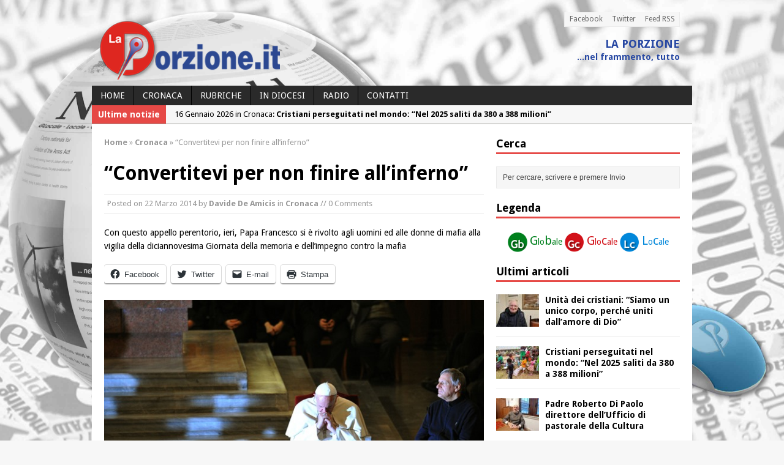

--- FILE ---
content_type: text/html; charset=UTF-8
request_url: https://www.unitineldono.it/widgets/widget-storie-dona/?utm_source=www.laporzione.it&utm_medium=widget-storie-dona
body_size: 9762
content:

<!doctype html>
<html lang="it-IT">

<head>
    <meta charset="UTF-8">
    <meta name="viewport" content="width=device-width, initial-scale=1">
    <link rel="profile" href="https://gmpg.org/xfn/11">
    <meta name="robots" content="noindex" />
    <meta name='robots' content='noindex, nofollow' />

	<!-- This site is optimized with the Yoast SEO plugin v19.1 - https://yoast.com/wordpress/plugins/seo/ -->
	<title>widget-storie-dona | Uniti nel dono</title>
	<meta property="og:locale" content="it_IT" />
	<meta property="og:type" content="article" />
	<meta property="og:title" content="widget-storie-dona | Uniti nel dono" />
	<meta property="og:url" content="https://www.unitineldono.it/widgets/widget-storie-dona/" />
	<meta property="og:site_name" content="Uniti nel dono" />
	<meta property="article:modified_time" content="2024-07-10T11:12:29+00:00" />
	<meta name="twitter:card" content="summary_large_image" />
	<script type="application/ld+json" class="yoast-schema-graph">{"@context":"https://schema.org","@graph":[{"@type":"Organization","@id":"https://www.unitineldono.it/#organization","name":"Uniti nel dono","url":"https://www.unitineldono.it/","sameAs":[],"logo":{"@type":"ImageObject","inLanguage":"it-IT","@id":"https://www.unitineldono.it/#/schema/logo/image/","url":"https://www.unitineldono.it/wp-content/uploads/2021/08/logo_social.png","contentUrl":"https://www.unitineldono.it/wp-content/uploads/2021/08/logo_social.png","width":220,"height":220,"caption":"Uniti nel dono"},"image":{"@id":"https://www.unitineldono.it/#/schema/logo/image/"}},{"@type":"WebSite","@id":"https://www.unitineldono.it/#website","url":"https://www.unitineldono.it/","name":"Uniti nel dono","description":"","publisher":{"@id":"https://www.unitineldono.it/#organization"},"potentialAction":[{"@type":"SearchAction","target":{"@type":"EntryPoint","urlTemplate":"https://www.unitineldono.it/?s={search_term_string}"},"query-input":"required name=search_term_string"}],"inLanguage":"it-IT"},{"@type":"WebPage","@id":"https://www.unitineldono.it/widgets/widget-storie-dona/#webpage","url":"https://www.unitineldono.it/widgets/widget-storie-dona/","name":"widget-storie-dona | Uniti nel dono","isPartOf":{"@id":"https://www.unitineldono.it/#website"},"datePublished":"2021-09-14T14:16:01+00:00","dateModified":"2024-07-10T11:12:29+00:00","breadcrumb":{"@id":"https://www.unitineldono.it/widgets/widget-storie-dona/#breadcrumb"},"inLanguage":"it-IT","potentialAction":[{"@type":"ReadAction","target":["https://www.unitineldono.it/widgets/widget-storie-dona/"]}]},{"@type":"BreadcrumbList","@id":"https://www.unitineldono.it/widgets/widget-storie-dona/#breadcrumb","itemListElement":[{"@type":"ListItem","position":1,"name":"Home","item":"https://www.unitineldono.it/"},{"@type":"ListItem","position":2,"name":"widgets","item":"https://www.unitineldono.it/widgets/"},{"@type":"ListItem","position":3,"name":"widget-storie-dona"}]}]}</script>
	<!-- / Yoast SEO plugin. -->


<link rel="alternate" type="application/rss+xml" title="Uniti nel dono &raquo; Feed" href="https://www.unitineldono.it/feed/" />
<link rel="alternate" type="application/rss+xml" title="Uniti nel dono &raquo; Feed dei commenti" href="https://www.unitineldono.it/comments/feed/" />
<script>
window._wpemojiSettings = {"baseUrl":"https:\/\/s.w.org\/images\/core\/emoji\/15.0.3\/72x72\/","ext":".png","svgUrl":"https:\/\/s.w.org\/images\/core\/emoji\/15.0.3\/svg\/","svgExt":".svg","source":{"concatemoji":"https:\/\/www.unitineldono.it\/wp-includes\/js\/wp-emoji-release.min.js?ver=6.5.5"}};
/*! This file is auto-generated */
!function(i,n){var o,s,e;function c(e){try{var t={supportTests:e,timestamp:(new Date).valueOf()};sessionStorage.setItem(o,JSON.stringify(t))}catch(e){}}function p(e,t,n){e.clearRect(0,0,e.canvas.width,e.canvas.height),e.fillText(t,0,0);var t=new Uint32Array(e.getImageData(0,0,e.canvas.width,e.canvas.height).data),r=(e.clearRect(0,0,e.canvas.width,e.canvas.height),e.fillText(n,0,0),new Uint32Array(e.getImageData(0,0,e.canvas.width,e.canvas.height).data));return t.every(function(e,t){return e===r[t]})}function u(e,t,n){switch(t){case"flag":return n(e,"\ud83c\udff3\ufe0f\u200d\u26a7\ufe0f","\ud83c\udff3\ufe0f\u200b\u26a7\ufe0f")?!1:!n(e,"\ud83c\uddfa\ud83c\uddf3","\ud83c\uddfa\u200b\ud83c\uddf3")&&!n(e,"\ud83c\udff4\udb40\udc67\udb40\udc62\udb40\udc65\udb40\udc6e\udb40\udc67\udb40\udc7f","\ud83c\udff4\u200b\udb40\udc67\u200b\udb40\udc62\u200b\udb40\udc65\u200b\udb40\udc6e\u200b\udb40\udc67\u200b\udb40\udc7f");case"emoji":return!n(e,"\ud83d\udc26\u200d\u2b1b","\ud83d\udc26\u200b\u2b1b")}return!1}function f(e,t,n){var r="undefined"!=typeof WorkerGlobalScope&&self instanceof WorkerGlobalScope?new OffscreenCanvas(300,150):i.createElement("canvas"),a=r.getContext("2d",{willReadFrequently:!0}),o=(a.textBaseline="top",a.font="600 32px Arial",{});return e.forEach(function(e){o[e]=t(a,e,n)}),o}function t(e){var t=i.createElement("script");t.src=e,t.defer=!0,i.head.appendChild(t)}"undefined"!=typeof Promise&&(o="wpEmojiSettingsSupports",s=["flag","emoji"],n.supports={everything:!0,everythingExceptFlag:!0},e=new Promise(function(e){i.addEventListener("DOMContentLoaded",e,{once:!0})}),new Promise(function(t){var n=function(){try{var e=JSON.parse(sessionStorage.getItem(o));if("object"==typeof e&&"number"==typeof e.timestamp&&(new Date).valueOf()<e.timestamp+604800&&"object"==typeof e.supportTests)return e.supportTests}catch(e){}return null}();if(!n){if("undefined"!=typeof Worker&&"undefined"!=typeof OffscreenCanvas&&"undefined"!=typeof URL&&URL.createObjectURL&&"undefined"!=typeof Blob)try{var e="postMessage("+f.toString()+"("+[JSON.stringify(s),u.toString(),p.toString()].join(",")+"));",r=new Blob([e],{type:"text/javascript"}),a=new Worker(URL.createObjectURL(r),{name:"wpTestEmojiSupports"});return void(a.onmessage=function(e){c(n=e.data),a.terminate(),t(n)})}catch(e){}c(n=f(s,u,p))}t(n)}).then(function(e){for(var t in e)n.supports[t]=e[t],n.supports.everything=n.supports.everything&&n.supports[t],"flag"!==t&&(n.supports.everythingExceptFlag=n.supports.everythingExceptFlag&&n.supports[t]);n.supports.everythingExceptFlag=n.supports.everythingExceptFlag&&!n.supports.flag,n.DOMReady=!1,n.readyCallback=function(){n.DOMReady=!0}}).then(function(){return e}).then(function(){var e;n.supports.everything||(n.readyCallback(),(e=n.source||{}).concatemoji?t(e.concatemoji):e.wpemoji&&e.twemoji&&(t(e.twemoji),t(e.wpemoji)))}))}((window,document),window._wpemojiSettings);
</script>
<style id='wp-emoji-styles-inline-css'>

	img.wp-smiley, img.emoji {
		display: inline !important;
		border: none !important;
		box-shadow: none !important;
		height: 1em !important;
		width: 1em !important;
		margin: 0 0.07em !important;
		vertical-align: -0.1em !important;
		background: none !important;
		padding: 0 !important;
	}
</style>
<link rel='stylesheet' id='activecampaign-form-block-css' href='https://www.unitineldono.it/wp-content/plugins/activecampaign-subscription-forms/activecampaign-form-block/build/style-index.css?ver=1765281334' media='all' />
<style id='classic-theme-styles-inline-css'>
/*! This file is auto-generated */
.wp-block-button__link{color:#fff;background-color:#32373c;border-radius:9999px;box-shadow:none;text-decoration:none;padding:calc(.667em + 2px) calc(1.333em + 2px);font-size:1.125em}.wp-block-file__button{background:#32373c;color:#fff;text-decoration:none}
</style>
<style id='global-styles-inline-css'>
body{--wp--preset--color--black: #000000;--wp--preset--color--cyan-bluish-gray: #abb8c3;--wp--preset--color--white: #ffffff;--wp--preset--color--pale-pink: #f78da7;--wp--preset--color--vivid-red: #cf2e2e;--wp--preset--color--luminous-vivid-orange: #ff6900;--wp--preset--color--luminous-vivid-amber: #fcb900;--wp--preset--color--light-green-cyan: #7bdcb5;--wp--preset--color--vivid-green-cyan: #00d084;--wp--preset--color--pale-cyan-blue: #8ed1fc;--wp--preset--color--vivid-cyan-blue: #0693e3;--wp--preset--color--vivid-purple: #9b51e0;--wp--preset--gradient--vivid-cyan-blue-to-vivid-purple: linear-gradient(135deg,rgba(6,147,227,1) 0%,rgb(155,81,224) 100%);--wp--preset--gradient--light-green-cyan-to-vivid-green-cyan: linear-gradient(135deg,rgb(122,220,180) 0%,rgb(0,208,130) 100%);--wp--preset--gradient--luminous-vivid-amber-to-luminous-vivid-orange: linear-gradient(135deg,rgba(252,185,0,1) 0%,rgba(255,105,0,1) 100%);--wp--preset--gradient--luminous-vivid-orange-to-vivid-red: linear-gradient(135deg,rgba(255,105,0,1) 0%,rgb(207,46,46) 100%);--wp--preset--gradient--very-light-gray-to-cyan-bluish-gray: linear-gradient(135deg,rgb(238,238,238) 0%,rgb(169,184,195) 100%);--wp--preset--gradient--cool-to-warm-spectrum: linear-gradient(135deg,rgb(74,234,220) 0%,rgb(151,120,209) 20%,rgb(207,42,186) 40%,rgb(238,44,130) 60%,rgb(251,105,98) 80%,rgb(254,248,76) 100%);--wp--preset--gradient--blush-light-purple: linear-gradient(135deg,rgb(255,206,236) 0%,rgb(152,150,240) 100%);--wp--preset--gradient--blush-bordeaux: linear-gradient(135deg,rgb(254,205,165) 0%,rgb(254,45,45) 50%,rgb(107,0,62) 100%);--wp--preset--gradient--luminous-dusk: linear-gradient(135deg,rgb(255,203,112) 0%,rgb(199,81,192) 50%,rgb(65,88,208) 100%);--wp--preset--gradient--pale-ocean: linear-gradient(135deg,rgb(255,245,203) 0%,rgb(182,227,212) 50%,rgb(51,167,181) 100%);--wp--preset--gradient--electric-grass: linear-gradient(135deg,rgb(202,248,128) 0%,rgb(113,206,126) 100%);--wp--preset--gradient--midnight: linear-gradient(135deg,rgb(2,3,129) 0%,rgb(40,116,252) 100%);--wp--preset--font-size--small: 13px;--wp--preset--font-size--medium: 20px;--wp--preset--font-size--large: 36px;--wp--preset--font-size--x-large: 42px;--wp--preset--spacing--20: 0.44rem;--wp--preset--spacing--30: 0.67rem;--wp--preset--spacing--40: 1rem;--wp--preset--spacing--50: 1.5rem;--wp--preset--spacing--60: 2.25rem;--wp--preset--spacing--70: 3.38rem;--wp--preset--spacing--80: 5.06rem;--wp--preset--shadow--natural: 6px 6px 9px rgba(0, 0, 0, 0.2);--wp--preset--shadow--deep: 12px 12px 50px rgba(0, 0, 0, 0.4);--wp--preset--shadow--sharp: 6px 6px 0px rgba(0, 0, 0, 0.2);--wp--preset--shadow--outlined: 6px 6px 0px -3px rgba(255, 255, 255, 1), 6px 6px rgba(0, 0, 0, 1);--wp--preset--shadow--crisp: 6px 6px 0px rgba(0, 0, 0, 1);}:where(.is-layout-flex){gap: 0.5em;}:where(.is-layout-grid){gap: 0.5em;}body .is-layout-flex{display: flex;}body .is-layout-flex{flex-wrap: wrap;align-items: center;}body .is-layout-flex > *{margin: 0;}body .is-layout-grid{display: grid;}body .is-layout-grid > *{margin: 0;}:where(.wp-block-columns.is-layout-flex){gap: 2em;}:where(.wp-block-columns.is-layout-grid){gap: 2em;}:where(.wp-block-post-template.is-layout-flex){gap: 1.25em;}:where(.wp-block-post-template.is-layout-grid){gap: 1.25em;}.has-black-color{color: var(--wp--preset--color--black) !important;}.has-cyan-bluish-gray-color{color: var(--wp--preset--color--cyan-bluish-gray) !important;}.has-white-color{color: var(--wp--preset--color--white) !important;}.has-pale-pink-color{color: var(--wp--preset--color--pale-pink) !important;}.has-vivid-red-color{color: var(--wp--preset--color--vivid-red) !important;}.has-luminous-vivid-orange-color{color: var(--wp--preset--color--luminous-vivid-orange) !important;}.has-luminous-vivid-amber-color{color: var(--wp--preset--color--luminous-vivid-amber) !important;}.has-light-green-cyan-color{color: var(--wp--preset--color--light-green-cyan) !important;}.has-vivid-green-cyan-color{color: var(--wp--preset--color--vivid-green-cyan) !important;}.has-pale-cyan-blue-color{color: var(--wp--preset--color--pale-cyan-blue) !important;}.has-vivid-cyan-blue-color{color: var(--wp--preset--color--vivid-cyan-blue) !important;}.has-vivid-purple-color{color: var(--wp--preset--color--vivid-purple) !important;}.has-black-background-color{background-color: var(--wp--preset--color--black) !important;}.has-cyan-bluish-gray-background-color{background-color: var(--wp--preset--color--cyan-bluish-gray) !important;}.has-white-background-color{background-color: var(--wp--preset--color--white) !important;}.has-pale-pink-background-color{background-color: var(--wp--preset--color--pale-pink) !important;}.has-vivid-red-background-color{background-color: var(--wp--preset--color--vivid-red) !important;}.has-luminous-vivid-orange-background-color{background-color: var(--wp--preset--color--luminous-vivid-orange) !important;}.has-luminous-vivid-amber-background-color{background-color: var(--wp--preset--color--luminous-vivid-amber) !important;}.has-light-green-cyan-background-color{background-color: var(--wp--preset--color--light-green-cyan) !important;}.has-vivid-green-cyan-background-color{background-color: var(--wp--preset--color--vivid-green-cyan) !important;}.has-pale-cyan-blue-background-color{background-color: var(--wp--preset--color--pale-cyan-blue) !important;}.has-vivid-cyan-blue-background-color{background-color: var(--wp--preset--color--vivid-cyan-blue) !important;}.has-vivid-purple-background-color{background-color: var(--wp--preset--color--vivid-purple) !important;}.has-black-border-color{border-color: var(--wp--preset--color--black) !important;}.has-cyan-bluish-gray-border-color{border-color: var(--wp--preset--color--cyan-bluish-gray) !important;}.has-white-border-color{border-color: var(--wp--preset--color--white) !important;}.has-pale-pink-border-color{border-color: var(--wp--preset--color--pale-pink) !important;}.has-vivid-red-border-color{border-color: var(--wp--preset--color--vivid-red) !important;}.has-luminous-vivid-orange-border-color{border-color: var(--wp--preset--color--luminous-vivid-orange) !important;}.has-luminous-vivid-amber-border-color{border-color: var(--wp--preset--color--luminous-vivid-amber) !important;}.has-light-green-cyan-border-color{border-color: var(--wp--preset--color--light-green-cyan) !important;}.has-vivid-green-cyan-border-color{border-color: var(--wp--preset--color--vivid-green-cyan) !important;}.has-pale-cyan-blue-border-color{border-color: var(--wp--preset--color--pale-cyan-blue) !important;}.has-vivid-cyan-blue-border-color{border-color: var(--wp--preset--color--vivid-cyan-blue) !important;}.has-vivid-purple-border-color{border-color: var(--wp--preset--color--vivid-purple) !important;}.has-vivid-cyan-blue-to-vivid-purple-gradient-background{background: var(--wp--preset--gradient--vivid-cyan-blue-to-vivid-purple) !important;}.has-light-green-cyan-to-vivid-green-cyan-gradient-background{background: var(--wp--preset--gradient--light-green-cyan-to-vivid-green-cyan) !important;}.has-luminous-vivid-amber-to-luminous-vivid-orange-gradient-background{background: var(--wp--preset--gradient--luminous-vivid-amber-to-luminous-vivid-orange) !important;}.has-luminous-vivid-orange-to-vivid-red-gradient-background{background: var(--wp--preset--gradient--luminous-vivid-orange-to-vivid-red) !important;}.has-very-light-gray-to-cyan-bluish-gray-gradient-background{background: var(--wp--preset--gradient--very-light-gray-to-cyan-bluish-gray) !important;}.has-cool-to-warm-spectrum-gradient-background{background: var(--wp--preset--gradient--cool-to-warm-spectrum) !important;}.has-blush-light-purple-gradient-background{background: var(--wp--preset--gradient--blush-light-purple) !important;}.has-blush-bordeaux-gradient-background{background: var(--wp--preset--gradient--blush-bordeaux) !important;}.has-luminous-dusk-gradient-background{background: var(--wp--preset--gradient--luminous-dusk) !important;}.has-pale-ocean-gradient-background{background: var(--wp--preset--gradient--pale-ocean) !important;}.has-electric-grass-gradient-background{background: var(--wp--preset--gradient--electric-grass) !important;}.has-midnight-gradient-background{background: var(--wp--preset--gradient--midnight) !important;}.has-small-font-size{font-size: var(--wp--preset--font-size--small) !important;}.has-medium-font-size{font-size: var(--wp--preset--font-size--medium) !important;}.has-large-font-size{font-size: var(--wp--preset--font-size--large) !important;}.has-x-large-font-size{font-size: var(--wp--preset--font-size--x-large) !important;}
.wp-block-navigation a:where(:not(.wp-element-button)){color: inherit;}
:where(.wp-block-post-template.is-layout-flex){gap: 1.25em;}:where(.wp-block-post-template.is-layout-grid){gap: 1.25em;}
:where(.wp-block-columns.is-layout-flex){gap: 2em;}:where(.wp-block-columns.is-layout-grid){gap: 2em;}
.wp-block-pullquote{font-size: 1.5em;line-height: 1.6;}
</style>
<link rel='stylesheet' id='fontawesome-css-6-css' href='https://www.unitineldono.it/wp-content/themes/spse_ud_theme/css/fontawesome/fontawesome-all.min.css?ver=1.0.24' media='screen, print' />
<link rel='stylesheet' id='wp-bootstrap-starter-bootstrap-css-css' href='https://www.unitineldono.it/wp-content/themes/spse_ud_theme/bootstrap/css/bootstrap.min.css?ver=1.0.24' media='screen, print' />
<link rel='stylesheet' id='ud-theme-style-css' href='https://www.unitineldono.it/wp-content/themes/spse_ud_theme/css/ud_theme_style.css?ver=1.0.24' media='screen, print' />
<link rel='stylesheet' id='ud-theme-riviste-css' href='https://www.unitineldono.it/wp-content/themes/spse_ud_theme/css/riviste.css?ver=1.0.24' media='screen, print' />
<link rel='stylesheet' id='ud-theme-faq-css' href='https://www.unitineldono.it/wp-content/themes/spse_ud_theme/css/faq.css?ver=1.0.24' media='screen, print' />
<link rel='stylesheet' id='ud-theme-archive-css' href='https://www.unitineldono.it/wp-content/themes/spse_ud_theme/css/archive-le-storie.css?ver=1.0.24' media='screen, print' />
<link rel='stylesheet' id='ud-theme-single_storie-css' href='https://www.unitineldono.it/wp-content/themes/spse_ud_theme/css/single_storie.css?ver=1.0.24' media='screen, print' />
<link rel='stylesheet' id='ud-theme-chi_siamo-css' href='https://www.unitineldono.it/wp-content/themes/spse_ud_theme/css/chi_siamo.css?ver=1.0.24' media='screen, print' />
<link rel='stylesheet' id='ud-theme-sostienici-css' href='https://www.unitineldono.it/wp-content/themes/spse_ud_theme/css/sostienici.css?ver=1.0.24' media='screen, print' />
<link rel='stylesheet' id='ud-theme-contattaci-css' href='https://www.unitineldono.it/wp-content/themes/spse_ud_theme/css/contattaci.css?ver=1.0.24' media='screen, print' />
<link rel='stylesheet' id='ud-theme-raccontaci-css' href='https://www.unitineldono.it/wp-content/themes/spse_ud_theme/css/raccontaci.css?ver=1.0.24' media='screen, print' />
<link rel='stylesheet' id='ud-theme-i_nostri_dati-css' href='https://www.unitineldono.it/wp-content/themes/spse_ud_theme/css/i_nostri_dati.css?ver=1.0.24' media='screen, print' />
<link rel='stylesheet' id='ud-theme-variable-css' href='https://www.unitineldono.it/wp-content/themes/spse_ud_theme/css/variable.css?ver=1.0.24' media='screen, print' />
<link rel='stylesheet' id='ud-theme-home-css' href='https://www.unitineldono.it/wp-content/themes/spse_ud_theme/css/home.css?ver=1.0.24' media='screen, print' />
<link rel='stylesheet' id='ud-theme-donate_now-css' href='https://www.unitineldono.it/wp-content/themes/spse_ud_theme/css/donate_now.css?ver=1.0.24' media='screen, print' />
<link rel='stylesheet' id='ud-theme-responsive-css' href='https://www.unitineldono.it/wp-content/themes/spse_ud_theme/css/responsive.css?ver=1.0.24' media='screen, print' />
<link rel='stylesheet' id='spse_ud_theme-style-css' href='https://www.unitineldono.it/wp-content/themes/spse_ud_theme/style.css?ver=1.0.24' media='screen, print' />
<script src="https://www.unitineldono.it/wp-includes/js/jquery/jquery.min.js?ver=3.7.1" id="jquery-core-js"></script>
<script src="https://www.unitineldono.it/wp-includes/js/jquery/jquery-migrate.min.js?ver=3.4.1" id="jquery-migrate-js"></script>
<script src="https://www.unitineldono.it/wp-content/themes/spse_ud_theme/js/slick.min.js?ver=1.0.24" id="slick-js-js" async data-wp-strategy="async"></script>
<link rel="https://api.w.org/" href="https://www.unitineldono.it/wp-json/" /><link rel="alternate" type="application/json" href="https://www.unitineldono.it/wp-json/wp/v2/pages/7650" /><link rel="EditURI" type="application/rsd+xml" title="RSD" href="https://www.unitineldono.it/xmlrpc.php?rsd" />
<meta name="generator" content="WordPress 6.5.5" />
<link rel='shortlink' href='https://www.unitineldono.it/?p=7650' />
<link rel="alternate" type="application/json+oembed" href="https://www.unitineldono.it/wp-json/oembed/1.0/embed?url=https%3A%2F%2Fwww.unitineldono.it%2Fwidgets%2Fwidget-storie-dona%2F" />
<link rel="alternate" type="text/xml+oembed" href="https://www.unitineldono.it/wp-json/oembed/1.0/embed?url=https%3A%2F%2Fwww.unitineldono.it%2Fwidgets%2Fwidget-storie-dona%2F&#038;format=xml" />
    <script>
    window.requestIdleCallback = window.requestIdleCallback || function (handler) {
        var startTime = Date.now();
        return setTimeout(function () {
            handler({
                didTimeout: false,
                timeRemaining: function () {
                    return Math.max(0, 50 - (Date.now() - startTime));
                }
            });
        }, 1);
    };
    </script>
<link rel="icon" href="https://www.unitineldono.it/wp-content/uploads/2021/08/cropped-miniature-32x32.png" sizes="32x32" />
<link rel="icon" href="https://www.unitineldono.it/wp-content/uploads/2021/08/cropped-miniature-192x192.png" sizes="192x192" />
<link rel="apple-touch-icon" href="https://www.unitineldono.it/wp-content/uploads/2021/08/cropped-miniature-180x180.png" />
<meta name="msapplication-TileImage" content="https://www.unitineldono.it/wp-content/uploads/2021/08/cropped-miniature-270x270.png" />
		<style id="wp-custom-css">
			/*@media only screen and (min-width: 105em) and (max-width: 120em){
	body.home
#ud_events .slick-slider .slick-track,body.home .slick-slider.slider-home .slick-list.draggable {
    max-height: none!important;
}
	

}

	#page.site {
		max-width:100%!important;
	}*/

body.logged-in .site-header nav.navbar {
	z-index: 1050!important;}

@media (min-width: 992px) {
    .slider_container_ud_single .slider-gallery .slick-track .slider-gallery-bg {
        width: initial!important;
    }
    .slider_container_ud_single .slider-gallery .slick-track .slider-gallery-bg .img-fluid {
        width: initial!important;
        height: 490px!important;
        min-width: initial!important;
    }
    .slider_container_ud_single .slider-gallery .slick-track .slider-gallery-bg .slide-content {
        max-width: initial!important;
    }
    
    body.logged-in .fixed-top {
        top: 32px!important;
    }
}
.slick-current.slick-active .slide-content {
        animation: ggall 2s 0s backwards;
    }
@keyframes ggall {
    0% {
        width: 110%;
        margin: 0;
    }
    100% {
        width: 100%;
        margin: 0;
    }
}
@media (max-width: 992px) {
@keyframes ggall {
    0% {
        width: 100%;
        margin: 0;
    }
    100% {
        width: 90%;
        margin: 0;
    }
}
	
}



body.le-storie-template-default .custom-container .ud_descrition_single p
a{
	color:#53afbe;
}


/*@media (max-width: 992px) {
	.slider_container_ud_single  .slick-slide:not(.slick-active) {
		border:1px solid red;
		
	}
	.slider_container_ud_single  .slick-slide.slick-active,.slide-content {
		display:block!important;
		border:1px solid green;
	}
	.slider_container_ud_single .slider-gallery .slick-track .slider-gallery-bg .img-fluid {
	width: initial!important;
   height: initial!important;
   min-width: initial!important;
   max-width:  initial!important;
   max-height: initial!important;
      
	}
	.slider_container_ud_single .slider-gallery .slick-track .slider-gallery-bg {
		display:none;
	}
	.slider_container_ud_single .slider-gallery .slick-track .slider-gallery-bg.slick-current.slick-active {
		display:block!important;
		float:left;
	}
	.slider_container_ud_single .slider-gallery .slick-track .slider-gallery-bg .slide-content {
		width: initial!important;
    height: initial!important;
    min-width: initial!important;
    max-width:  initial!important;
    max-height: initial!important;
	}*/
	/*
    .slider_container_ud_single .slider-gallery .slick-track .slider-gallery-bg.slick-current.slick-active .img-fluid {
        width: initial!important;
        height: initial!important;
        min-width: initial!important;
        max-width: 100vw!important;
        max-height: initial!important;
        min-height: initial!important;
    }
    .slider_container_ud_single .slider-gallery .slick-track .slider-gallery-bg:not(.slick-active) {
        display: none;
    }
    .slider_container_ud_single .slider-gallery .slick-track .slider-gallery-bg.slick-current.slick-active {
        height: auto!important;
        width: 100%!important;
    }
    .slider_container_ud_single .slider-gallery .slick-track .slider-gallery-bg,
    .slider-gallery-bg.slick-slide.slick-current.slick-active {
        max-width: 100vw!important;
        width: 100%!important;
        border: 1px solid #f0f0f0;
    }
    .slider-gallery-bg.slick-slide.slick-current.slick-active .slide-content {
        display: block!important;
    } 
}*/
/*.ud_donate_now_description .image_box {
	margin-top:-35px;
	 
}*/

.ud_donate_now_description h5 {
	padding-top:2rem;
}


/*
#first-text, #second-text, #third-text {
	font-family:arial !important;
}
*/

#acf-field_6089aa4356f62 {
	min-height:47px;
}
div#mailpoet_form_1.already_submitted #pre_submit {
    display: none;
}

div#mailpoet_form_1.not_confirmed #pre_submit {
    display: none;
}

@media (max-width: 991px) {
#mailpoet_form_1 .mailpoet_paragraph.last .mailpoet_checkbox_label { 
    white-space:normal!important;
}
	
}
@media (max-width: 992px) {
body.page-template-page-ninjaform-12
    nf-field,  body.page-template-page-ninjaform-12
    .nf-row {
        width: 90%;
        max-width: 90%;
    }

    body.page-template-page-ninjaform-12 nf-field:nth-child(1) .nf-error.field-wrap .nf-field-element:after,  body.page-template-page-ninjaform-12
    .nf-row:nth-child(1).nf-error.field-wrap .nf-field-element:after {
        content: "*" !important;
    }

    body.page-template-page-ninjaform-12 main.pool .html-wrap {
        display: block !important;
    }

    body.page-template-page-ninjaform-12 nf-fields-wrap nf-field:nth-child(6),  body.page-template-page-ninjaform-12
    nf-rows-wrap .nf-row:nth-child(6) {
        max-width: 30px;
        float: left;
    }

    body.page-template-page-ninjaform-12 nf-fields-wrap nf-field:nth-child(7), body.page-template-page-ninjaform-12
    nf-rows-wrap .nf-row:nth-child(7) {
        float: left;
        max-width: 70%;
        flex: 80%;
    }
	body.page-template-page-ninjaform-12 section.generic-page:not(.container){
	width: 100%;
    padding-right: 15px;
    padding-left: 15px;
    margin-right: auto;
    margin-left: auto;
		
	}
}

.container-informativa a {
	color: #53AFBE!important; margin-left:3px;
}



.btn-with-arrows {
background-image: url("data:image/svg+xml,%3Csvg width='18' height='18' viewBox='0 0 18 18' fill='none' xmlns='http://www.w3.org/2000/svg'%3E%3Cpath d='M10.2188 4.78125L14.4375 9L10.2188 13.2188' stroke='%2353AFBE' stroke-width='1.5' stroke-linecap='square'/%3E%3Cpath d='M5 4.78125L9.21875 9L5 13.2188' stroke='%2353AFBE' stroke-width='1.5' stroke-linecap='square'/%3E%3C/svg%3E")!important;
	background-repeat: no-repeat;
	background-position:90%;
	padding-right:60px;
}


.btn-with-arrows:hover {
    background: #F0F2F8;
    border: 1px solid #53AFBE;
    box-sizing: border-box;
    color: var(--basicBlue);
		background-repeat: no-repeat;
	background-position:90%;
}
.btn_play_video {
	border:7px solid rgba(80,80,80,0.15)
}
div#modalSearch {
    min-height: 200px;
}

.ninja-forms-field[type=checkbox]{opacity:1!important}
input.send_button.ninja-forms-field.nf-element  {
    background-color:rgb(242, 149, 40)!important;
	padding:8px 3.5rem!important;
    color: white!important;
    float: right;
}





 
@media only screen and (max-width: 37.438em){
	.ud_tv_content_image .box_video {
    min-height: 216px;
    max-height: 240px;
    left: 0;
    top: 0;
	}
	#ud_tv p
	{
		font-size: 1.6rem;
    line-height: 2.4rem;
		font-family: barlowregular;
    font-style: normal;
    font-weight: normal;
	}
  .slider .btn-ud-basicBlue {
        min-width: 90px;
   }
}

 @media only screen and (min-width: 800px)
 {  
   .ud_events_bg picture img {
     		object-fit: cover;
        aspect-ratio: 16 / 9;
		 max-height:700px
		}
}

.fab.fa-twitter::before {
	background-color:transparent;
background-repeat:no-repeat;
	width:20px;
	height:20px;
display:block;
 content:" ";
background-position:right;
	background-size:18px;
background-image: url("data:image/svg+xml,%3Csvg xmlns='http://www.w3.org/2000/svg' width='300' height='271'%3E%3Cpath d='m236 0h46l-101 115 118 156h-92.6l-72.5-94.8-83 94.8h-46l107-123-113-148h94.9l65.5 86.6zm-16.1 244h25.5l-165-218h-27.4z'/%3E%3Cscript xmlns=''/%3E%3C/svg%3E");
}

.fab.fa-facebook-f::before {
	background-color:transparent;
background-repeat:no-repeat;
background-position:left;
	width:25px;
	height:25px;
display:block;
 content:" ";
	background-size:contain;

background-image: url("data:image/svg+xml,%3Csvg fill='%23000000' viewBox='0 0 32 32' id='Camada_1' version='1.1' xml:space='preserve' xmlns='http://www.w3.org/2000/svg' xmlns:xlink='http://www.w3.org/1999/xlink'%3E%3Cg id='SVGRepo_bgCarrier' stroke-width='0'%3E%3C/g%3E%3Cg id='SVGRepo_tracerCarrier' stroke-linecap='round' stroke-linejoin='round'%3E%3C/g%3E%3Cg id='SVGRepo_iconCarrier'%3E%3Cstyle type='text/css'%3E .st0%7Bfill-rule:evenodd;clip-rule:evenodd;%7D %3C/style%3E%3Cpath class='st0' d='M12.6,16.1v11.6c0,0.2,0.1,0.3,0.3,0.3h4.6c0.2,0,0.3-0.1,0.3-0.3V15.9h3.4c0.2,0,0.3-0.1,0.3-0.3l0.3-3.6 c0-0.2-0.1-0.3-0.3-0.3h-3.7V9.2c0-0.6,0.5-1.1,1.2-1.1h2.6C21.9,8.1,22,8,22,7.8V4.3C22,4.1,21.9,4,21.7,4h-4.4 c-2.6,0-4.7,1.9-4.7,4.3v3.4h-2.3c-0.2,0-0.3,0.1-0.3,0.3v3.6c0,0.2,0.1,0.3,0.3,0.3h2.3V16.1z'%3E%3C/path%3E%3C/g%3E%3C/svg%3E");
}

.saints-archive-intro p {
font-family: barlowregular;
    font-size: 1.8rem;
	line-height: 3rem;
}

body.page-template-page-vangelo-domenica .slick-arrow {display:none!important}

#nf-form-title-8 h2 {
	text-align:center!important
}		</style>
		    <style>

        
    #ud_widget_storie_dona {
        background-color: #fff;
    }

    #ud_widget_storie_dona .ud_widget_header,
    #ud_widget_storie_dona .ud_widget_header .box {
        display: flex;
        align-items: center;
        justify-content: center;
    }

    .ud_widget_storie_dona a {
        font-style: normal;
        font-weight: 500;
        font-size: 18px;
        line-height: 22px;
    }

    ol.carousel-indicators {
        position: inherit;
        bottom: 0;
        left: 0;
        right: 0;
        top: 0;
        margin-top: 18px;
        margin-bottom: 0;
    }

    ol.carousel-indicators li {
        width: 9px;
        height: 9px;
        border-radius: 40px;
        cursor: pointer;
        margin-right: 5px;
    }

    ol.carousel-indicators .active {
        background-color: #53AFBE;
    }

    ol.carousel-indicators :not(.active) {
        background: rgba(83, 175, 190, 0.2);
    }

    #ud_widget_storie_dona .ud_widget_header {
        border-bottom: 1px solid #E5E5E5;
        padding: 9px 10px;
    }

    #ud_widget_storie_dona .ud_widget_stories_dona_info {
        padding: 15px;
        background-color: #F0F2F8;
    }

    .ud_widget_stories_dona_info .carousel.slide {
        padding-bottom: 48px;
    }

    #ud_widget_storie_dona .ud_widget_stories_dona_info p {
        font-style: normal;
        font-weight: normal;
        font-size: 14px;
        line-height: 17px;
        color: #313446;
    }

    #ud_widget_storie_dona .ud_widget_stories_dona_info p span {
        font-style: normal;
        font-weight: 600;
        font-size: 14px;
        line-height: 17px;
        color: #53AFBE;
        margin-right: 5px;
    }

    #ud_widget_storie_dona .ud_widget_stories_dona_info h2 {
        font-style: normal;
        font-weight: 500;
        font-size: 20px;
        line-height: 24px;
        color: #104A6B;
        font-family: 'barlow_condensed';
    }

    #ud_widget_storie_dona .ud_widget_stories_dona_info .carousel-item .carousel-text {
        background-color: #fff;
        padding: 10px;
    }

  /*  .ud_widget_stories_dona_info .carousel.slide .carousel-item .ud_dediche_back_img .ud_dediche_back_overlay {
        position: absolute;
        top: 0;
        display: flex;
        align-items: flex-start;
        flex-direction: column;
        padding: 23px 14px 16px 17px;

    } */

    .ud_widget_stories_dona_info .carousel.slide .carousel-item .ud_dediche_back_img .ud_dediche_back_overlay h2 {
        margin-bottom: 34px;
        font-size: 27px !important;
        line-height: 32px !important;
        font-family: 'barlow_condensed';


    }

    .ud_widget_stories_dona_info .carousel.slide .carousel-item span {
        margin-bottom: 18px;
    }

    a.btn-dona-ora {
        max-width: 100%;
    }
    .ud_widget_header img.img-fluid {
    max-width: 100px;
}

    @media only screen and (max-width: 37.438em) {
        body {
            overflow: hidden;
        }

        .ud_widget_stories_dona_info .carousel.slide .carousel-item {
            max-height: 280px;
            margin-bottom: 18px;
        }

        .ud_widget_stories_dona_info .carousel.slide .carousel-item .carousel-text>span {
            font-size: 13px;
            line-height: 18px;
        }

    }

    .ud_widget_header .img-fluid {
        max-width: 100px;
        width:100px;
    }
    .ud_widget_stories_dona_info .carousel.slide .carousel-item {
        max-height:280px;
        margin-bottom:0;
        height:280px;
        background-color:white;
        box-shadow: 0px 2px 15px RGBA(0,0,0,0.5);
    }

    .ud_widget_stories_dona_info .carousel.slide .carousel-item .ud_dediche_back_img .ud_dediche_back_overlay {

        position: absolute;
        top: 0;
        display: flex;
        align-items: flex-start;
        flex-direction: column;
        padding: 15px;
    }
    .carousel-text {
        line-height:1!important;
    }
    .carousel-text span {

        font-size:13px;
        font-family:'barlowregular'!important;

    }
    .carousel-text span.termname {
        font-family: 'barlow_condensed'!important;
        color: #313446!important;
        font-size: 15px!important;
        margin-left: 2px;
    }
    h2 {
        font-family:'barlow_condensed'!important;
    }
    </style>
    <script>
    function isInIframe() {
        try {
            return window.self !== window.top;
        } catch (e) {
            return true;
        }
    }
    if (!isInIframe()) {
        alert("contenuto non disponibile!");
        location.href = '/';
    }
    </script>
</head>

<body class="page-template page-template-widget-storie-dona page-template-widget-storie-dona-php page page-id-7650 page-child parent-pageid-7648 wp-custom-logo no-sidebar page-widget-storie-dona">

    
    <div id="overlay_box"></div>

        <main id="widget-storie" class="site-main">
        <div class="clearfix"></div>
        <section id="ud_widget_storie_dona">
            <div class="pr-4 pl-4">
                <div class="row ud_widget_header">
                    <div class="col-9 col-xl-10 col-lg-9 col-md-9 pl-2">
                        <img class="img-fluid" src="https://www.unitineldono.it/wp-content/uploads/2021/11/sticky_logo_2x.png" />
                    </div>
                    <div class="col-3 col-xl-2 col-lg-3 col-md-3 pr-0">
                        <div class="box">
                            <a href="https://www.unitineldono.it/le-storie/?utm_source=www.laporzione.it&utm_medium=widget-storie-dona" class="secondaryBlue"
                                target="_blank">Storie</a>
                        </div>
                    </div>
                </div>
                <div class="row">
                    <div class="col-12 ud_widget_stories_dona_info">
                        <div id="carousel-widget" class="carousel slide" data-ride="carousel">
                            <div class="carousel-inner">
                                                                                                                                                                <div class="carousel-item active">
                                    <div class="row">
                                        <div class="col-12">
                                            <div class="box_image">
                                                <picture>
                                                    <source srcset=""
                                                        media="(max-width: 400px)">
                                                    <img src="https://www.unitineldono.it/wp-content/uploads/2026/01/Parrocchia-S.-Maria-Assunta-Pompei-esterno-1366x597.jpg" alt="slider image"
                                                        title="slider image" class="img-fluid w-100 h-100">
                                                </picture>

                                            </div>
                                            <div class="carousel-text">

                                                <p class="text-uppercase mb-1">
                                                    <span class="basicBlue">#<span class="termname">Fragilità sociali</span></span> <span class="basicBlue">#<span class="termname">Integrazione</span></span>                                                 </p>
                                                <a href="https://www.unitineldono.it/le-storie/quando-la-luce-della-solidarieta-fende-le-tenebre/?utm_source=www.laporzione.it&utm_medium=widget-storie-dona" target="_blank" data-objtype="testo" data-posttype="le-storie" data-posttitle="Quando la luce della solidarietà fende le tenebre" >
                                                    <h2 class="mb-3">Quando la luce della solidarietà fende le tenebre</h2>
                                                </a>
                                                <span>Don Giovanni Russo oggi è il parroco di S. Maria&hellip;</span>

                                            </div>
                                        </div>
                                    </div>
                                </div>
                                                                                                <div class="carousel-item ">
                                    <div class="row">
                                        <div class="col-12">
                                            <div class="box_image">
                                                <picture>
                                                    <source srcset=""
                                                        media="(max-width: 400px)">
                                                    <img src="https://www.unitineldono.it/wp-content/uploads/2026/01/DON-CLAUDIO-per-foto_01_00_48_05-1366x597.jpg" alt="slider image"
                                                        title="slider image" class="img-fluid w-100 h-100">
                                                </picture>

                                            </div>
                                            <div class="carousel-text">

                                                <p class="text-uppercase mb-1">
                                                    <span class="basicBlue">#<span class="termname">Fragilità sociali</span></span> <span class="basicBlue">#<span class="termname">Spiritualità</span></span> <span class="basicBlue">#<span class="termname">Testimonianze</span></span>                                                 </p>
                                                <a href="https://www.unitineldono.it/le-storie/tra-le-valli-di-lanzo-la-mia-sacrestia-viaggiante/?utm_source=www.laporzione.it&utm_medium=widget-storie-dona" target="_blank" data-objtype="testo" data-posttype="le-storie" data-posttitle="&#8220;Tra le Valli di Lanzo, la mia sacrestia viaggiante&#8221;" >
                                                    <h2 class="mb-3">&#8220;Tra le Valli di Lanzo, la mia sacrestia viaggiante&#8221;</h2>
                                                </a>
                                                <span>Undici parrocchie, dodici comuni, chilometri di strada ogni settimana (circa&hellip;</span>

                                            </div>
                                        </div>
                                    </div>
                                </div>
                                                                                                <div class="carousel-item ">
                                    <div class="row">
                                        <div class="col-12">
                                            <div class="box_image">
                                                <picture>
                                                    <source srcset=""
                                                        media="(max-width: 400px)">
                                                    <img src="https://www.unitineldono.it/wp-content/uploads/2026/01/301024-207-1366x597.jpg" alt="slider image"
                                                        title="slider image" class="img-fluid w-100 h-100">
                                                </picture>

                                            </div>
                                            <div class="carousel-text">

                                                <p class="text-uppercase mb-1">
                                                    <span class="basicBlue">#<span class="termname">Spiritualità</span></span>                                                 </p>
                                                <a href="https://www.unitineldono.it/le-storie/dossier-1-francesco-1226-2026-uomo-convertito/?utm_source=www.laporzione.it&utm_medium=widget-storie-dona" target="_blank" data-objtype="testo" data-posttype="le-storie" data-posttitle="Dossier. Francesco, 1226-2026: uomo convertito" >
                                                    <h2 class="mb-3">Dossier. Francesco, 1226-2026: uomo convertito</h2>
                                                </a>
                                                <span>Per l'ottavo centenario della Pasqua di San Francesco, vi proponiamo&hellip;</span>

                                            </div>
                                        </div>
                                    </div>
                                </div>
                                                                                                <div class="carousel-item ">
                                    <div class="ud_dediche_back_img"
                                        style="background-color:#53AFBE;padding-bottom:16px;">
                                        <picture>
                                            <source
                                                srcset="https://www.unitineldono.it/wp-content/themes/spse_ud_theme/images/widget_storie_dona.svg"
                                                media="(max-width: 400px)">
                                            <img src="https://www.unitineldono.it/wp-content/themes/spse_ud_theme/images/widget-dediche-img.svg"
                                                alt="slider image" title="slider image" class="img-fluid w-100">
                                        </picture>
                                        <div class="ud_dediche_back_overlay">
                                            <h2 class="white">In Italia ci sono 33.000 sacerdoti che si dedicano a tutti
                                                noi. Sostienili con la tua offerta.</h2>
                                            <a href="https://www.unitineldono.it/dona-ora/?utm_source=www.laporzione.it&utm_medium=widget-storie-dona"
                                                class="btn-dona-ora text-uppercase mb-3 w-100" target="_blank">Dona
                                                ora</a>
                                        </div>
                                    </div>
                                </div>

                            </div>
                            <ol class="carousel-indicators">
                                <li data-target="#carousel-widget" data-slide-to="0" class="active"></li>
                                <li data-target="#carousel-widget" data-slide-to="1"></li>
                                <li data-target="#carousel-widget" data-slide-to="2"></li>
                                <li data-target="#carousel-widget" data-slide-to="3"></li>
                            </ol>
                        </div>
                    </div>
                </div>
        </section>
    </main><!-- #main -->
    <script id="site_tracking-js-extra">
var php_data = {"ac_settings":{"tracking_actid":1003488848,"site_tracking_default":1},"user_email":""};
</script>
<script src="https://www.unitineldono.it/wp-content/plugins/activecampaign-subscription-forms/site_tracking.js?ver=6.5.5" id="site_tracking-js"></script>
<script src="https://www.unitineldono.it/wp-content/themes/spse_ud_theme/bootstrap/js/popper.min.js?ver=1.0.24" id="wp-bootstrap-starter-popper-js" defer data-wp-strategy="defer"></script>
<script src="https://www.unitineldono.it/wp-content/themes/spse_ud_theme/bootstrap/js/bootstrap.min.js?ver=1.0.24" id="wp-bootstrap-starter-bootstrapjs-js" defer data-wp-strategy="defer"></script>
<script id="custom-js-extra">
var spse_ajax = {"ajax_url":"https:\/\/www.unitineldono.it\/wp-admin\/admin-ajax.php"};
</script>
<script src="https://www.unitineldono.it/wp-content/themes/spse_ud_theme/js/spse_custom.js?ver=1.0.24" id="custom-js" defer data-wp-strategy="defer"></script>
<script src="https://www.unitineldono.it/wp-content/themes/spse_ud_theme/js/spse_cookie.js?ver=1.0.24" id="spse_cookie-js" defer data-wp-strategy="defer"></script>
<script src="https://www.unitineldono.it/wp-content/themes/spse_ud_theme/js/spse_mp_mod.js?ver=1.0.24" id="spse_mp_mod-js" defer data-wp-strategy="defer"></script>
<script src="https://www.unitineldono.it/wp-content/themes/spse_ud_theme/js/navigation.js?ver=1.0.24" id="spse_ud_theme-navigation-js" defer data-wp-strategy="defer"></script>
</body>

</html>


--- FILE ---
content_type: text/css
request_url: https://www.unitineldono.it/wp-content/themes/spse_ud_theme/css/contattaci.css?ver=1.0.24
body_size: 34
content:

#ud_contattaci .first_section{
    margin-bottom: 6.1rem;
}
#ud_contattaci .first_section .contattaci_info h5{
    margin-bottom: 0.7rem;
    line-height: 3.2rem;
}
#ud_contattaci .first_section .contattaci_info span{
    font-family: barlowregular;
    font-style: normal;
    font-weight: normal;
    font-size: 18px;
    line-height: 30px;
    color: var(--text);
}
#ud_contattaci .first_section .contattaci_info span a{
    text-decoration: underline;
}
#ud_contattaci .first_section .contattaci_info span a span{
    text-decoration:underline ;
    font-weight: 600;
}
#ud_contattaci .third_section{
    margin: 6rem auto;
}
#ud_contattaci .third_section .ud_banner_box{
    min-height: 235px;
    display: flex;
    align-items: center;
    padding:3.9rem 9.4rem 4.9rem 8.1rem;
}

--- FILE ---
content_type: application/javascript
request_url: https://www.unitineldono.it/wp-content/themes/spse_ud_theme/js/spse_custom.js?ver=1.0.24
body_size: 5075
content:
var $jq = jQuery.noConflict();
console.log("spse_custom ver.0.12");
$jq(document).ready(function() {
    var submitIcon = $jq('.searchbox-icon');
    var inputBox = $jq('.searchbox-input');
    var searchBox = $jq('.searchbox');
    var isOpen = false;
    submitIcon.click(function() {
        if (isOpen == false) {
            searchBox.addClass('searchbox-open');
            inputBox.focus();
            isOpen = true;
        } else {
            searchBox.removeClass('searchbox-open');
            inputBox.focusout();
            isOpen = false;
        }
    });
    submitIcon.mouseup(function() {
        return false;
    });
    searchBox.mouseup(function() {
        return false;
    });
    $jq(document).mouseup(function() {
        if (isOpen == true) {
            $jq('.searchbox-icon').css('display', 'block');
            submitIcon.click();
        }
    });
    // Slider Home Page
    var slickHomePage = {
        infinite: true,
        slidesToShow: 1,
        slidesToScroll: 1,
        arrows: false,
        fade: true,
        speed: 2000,
        autoplaySpeed: 4000,
        autoplay: true
    };
    // Slider Archive in Home Page
    var slickArchiveInHomePage = {
        infinite: true,
        arrows: false,
        dots: false,
        draggable: true,
        autoplay: true,
        centerMode: true,
        speed: 800,
        centerPadding: '20%',
        variableWidth: true,
        variableHeight: true,
        slidesToShow: 1,
        slidesToScroll: 1,
        cssEase: 'linear',
    };
    // Slider Archive Page
    var slickArchiveStories = {
        infinite: false,
        arrows: false,
        dots: false,
        draggable: true,
        autoplay: false,
        centerMode: true,
        centerPadding: '20%',
        speed: 800,
        variableWidth: true,
        variableHeight: true,
        slidesToShow: 1,
        slidesToScroll: 1,
        cssEase: 'linear',
    };
    // Slider Single Storie Page
    $jq(function() {
        $jq(".slider-gallery").on("init reInit afterChange", function(event, slick) {
            $jq(".slider-gallery-count").html(slick.slickCurrentSlide() + 1 + "/" + slick.slideCount);
        });

        let slider = $jq(".slider-gallery");
        slider.slick({
            infinite: true,
            dots: false,
            draggable: false,
            autoplay: true,
            autoplaySpeed: 10000,
            centerMode: true,
            cssEase: 'linear',
            centerPadding: '20%',
            variableWidth: true,
            variableHeight: false,
            speed: 750,
            slidesToShow: 1,
            slidesToScroll: 1,
            pauseOnHover: true,
            arrows: true,
            appendArrows: $jq(".slider-gallery-arrows"),
            prevArrow: '<div class="gallery-arrow gallery-arrow-dir-left"></div>',
            nextArrow: '<div class="gallery-arrow gallery-arrow-dir-right"></div>',
            responsive: [{
                breakpoint: 900,
                settings: {
                    variableHeight: true,
                }
            }]
        })
    });

    function slideGo(dir) {
        let slider = $('.slider-gallery');
        if (dir === "+") {
            slider.slick('slickNext');
        } else if (dir === "-") {
            slider.slick('slickPrev');
        }
    }


    $jq('.slider.slider-home').slick(slickHomePage).on({
        beforeChange: function(event, slick, currentSlide, nextSlide) {
            $jq(".slick-slide", this).eq(currentSlide).addClass("preve-slide");
            $jq(".slick-slide", this).eq(nextSlide).addClass("slide-animation");
        },
        afterChange: function() {
            $jq(".preve-slide", this).removeClass("preve-slide　slide-animation");
        }
    });
    $jq('.slider.slider-home').find(".slick-slide").eq(0).addClass("slide-animation");
    $jq('.slider.slider-archive').slick(slickArchiveStories);
    $jq('.slider.slider-archive-home').slick(slickArchiveInHomePage);

    //ticking machine
    var percentTime;
    var tick;
    var time = .1;
    var progressBarIndex = 0;

    $jq('.progressBarContainer .progressBar').each(function(index) {
        var progress = "<div class='inProgress inProgress" + index + "'></div>";
        $jq(this).html(progress);
    });

    function startProgressbar() {
        resetProgressbar();
        percentTime = 0;
        tick = setInterval(interval, 10);
        progressBarIndex = $jq('.slider .slick-track div[aria-hidden="false"]').data("slickIndex");
        $jq(".item_" + progressBarIndex).addClass("disabled");

    }

    function interval() {
        if (($jq('.slider .slick-track div[data-slick-index="' + progressBarIndex + '"]').attr("aria-hidden")) === "true") {
            progressBarIndex = $jq('.slider .slick-track div[aria-hidden="false"]').data("slickIndex");
            startProgressbar();
        } else {
            percentTime += 1 / (time + 5);
            $jq('.inProgress' + progressBarIndex).css({
                width: percentTime + "%"
            });
            if (percentTime >= 100) {
                $jq('.single-item').slick('slickNext');
                progressBarIndex++;

                if (progressBarIndex > 2) {
                    progressBarIndex = 0;
                }
                startProgressbar();
            }
        }
    }

    function resetProgressbar() {
        $jq('.inProgress').css({
            width: 0 + '%'
        });
        clearInterval(tick);
        $jq(".item").removeClass("disabled");
    }
    startProgressbar();

    $jq('.item').click(function() {
        // clearInterval(tick);
        var goToThisIndex = $jq(this).find("span.progressBar").data("slickIndex");
        $jq('.slider.slider-home').slick('slickGoTo', goToThisIndex, false);

        startProgressbar();
    });

    $jq('#myModal').on('show.bs.modal', function(e) {
        if (window.innerWidth > 1040) {
            return e.preventDefault();
        }
    });


    // Button Dona Ora
    function setImportOnButton(val) {

        $jq('.page-dona-ora .ud_donate_form .acf-form-submit input.acf-button').val("DONA ORA - " + val + "€");
        $jq('.page-template-page-avvenirelead-ty .ud_donate_form .acf-form-submit input.acf-button').val("DONA ORA - " + val + "€");
        $jq('.page-template-page-ads-donazione .ud_donate_form .acf-form-submit input.acf-button').val("DONA ORA - " + val + "€");
        $jq('.page-template-page-dataprosper .ud_donate_form .acf-form-submit input.acf-button').val("DONA ORA - " + val + "€");
        $jq('.home .ud_donate_form .acf-form-submit input.acf-button').val("CONTINUA - " + val + "€");
        $jq('.page-sostienici .ud_donate_form .acf-form-submit input.acf-button').val("CONTINUA - " + val + "€");
        $jq('#acf-field_6089a99d56f5c').val(val);
    }
    var inserText = $jq('.ud_donate_form .acf-field-6089a99d56f5c .acf-input .acf-radio-list li:nth-child(4) label:first-child');
    $jq(inserText).prepend("<h5 class='secondaryBlue mb-0'>Sostienici come puoi. Il tuo aiuto conta!</h5>");

    $jq('.acf-disabled').removeAttr("disabled").click(function() {
        $jq('.acf-disabled').siblings("label")[0].click();
        $jq(this).focus();
    });
    $jq('#free_import').removeAttr("disabled");
    $jq('#free_import').bind("change paste keyup", function(e) {
        e.stopPropagation();
        var im = $jq(this).val();
        console.log(im);
        if (im > 0) {
            $jq('.ud_select_import').each(function() {
                $jq(this).removeClass("selected");
            });
            $jq(this).parents(".ud_select_import").data("value", $jq(this).val());
            setImportOnButton($jq(this).val());
            console.log($jq(this).parents(".ud_select_import").data("value"));
        } else {
            $jq('.ud_select_import:first-child').trigger("click");

        }
    });

    //GIUSCIA:20210917
    $jq("#free_import").on('input', function() {
        $jq(this).val($jq(this).val().replace(/[^0-9]/g, '').replace(/(\..*)\./g, '$1'));
    });

    $jq('.ud_select_import').click(function() {
        setImportOnButton($jq(this).data("value"));
        $jq('#free_import').val('')
        $jq('.ud_select_import').each(function() {
            $jq(this).removeClass("selected");
        });
        $jq(this).addClass("selected");
    });

    var defimp = $jq('.ud_select_free_import').data('value')
    if (defimp && defimp > 0) {
        setImportOnButton(defimp);
        $jq('#free_import').val(defimp)
        $jq('.ud_select_import').each(function(index) {

            if ($jq(this).data('value') == defimp) {
                $jq(this).trigger("click")
            }
        });
    } else
        $jq('.ud_select_import:first-child').trigger("click");


    $jq(".post-type-archive-le-storie button[type='reset']").on("click", function() {
        $jq("select").each(function() {
            $jq(this).children("option").removeAttr("selected");
            $jq(this).children("option:first").select();
        });
    });
    // Iban and Conto Corrente Postale copy
    $jq(".copyIban").on("click", function(e) {
        // console.log($jq(this).parent().siblings('.banner_tab.second').addClass("pippopluto"));
        $jq("#overlay_box").addClass("active");
        $jq("body").addClass("no-overflow");
        $jq(this).parent().siblings('.d-none').children().removeClass("d-none");
        var textIban = $jq(this).siblings('span').text().replace(/\s/g, '');
        if (textIban) {
            var $temp = $jq("<input>");
            $jq("body").append($temp);
            $temp.val(textIban).select();
            document.execCommand("copy");
            $temp.remove();
            // $jq('.check').addClass("d-none");
        }
        setTimeout(function() {
            $jq(".check").addClass("d-none");
            $jq("#overlay_box").removeClass("active");
            $jq("body").removeClass("no-overflow");
        }, 2000);

    });

    // Show All Bank
    $jq(".show-all").on("click", function(e) {
        $jq("#ud_sostienici .fourth_section .tab-content .tab-pane .banner_tab:nth-child(3)").css("display", "flex");
        $jq("#ud_sostienici .fourth_section .tab-content .tab-pane .banner_tab:nth-child(4)").css("display", "flex");
        $jq("#ud_sostienici .fourth_section .tab-content .tab-pane .banner_tab:nth-child(5)").css("display", "flex");
        $jq("#ud_sostienici .fourth_section .tab-content .tab-pane .banner_tab:nth-child(6)").css("display", "flex");
        $jq("#ud_sostienici .fourth_section .tab-content .tab-pane .banner_tab:nth-child(7)").css("display", "flex");
        $jq("#ud_sostienici .fourth_section .tab-content .tab-pane .banner_tab:nth-child(8)").css("display", "flex");
        $jq(".show-all").hide();
    });
});

// Read more button
$jq(document).ready(function() {

    //counter for home page 
    $jq('.counter-count').each(function() {
        $jq(this).prop('Counter', 0).animate({
            Counter: $jq(this).text()
        }, {
            duration: 2000,
            easing: 'swing',
            step: function(now) {
                $jq(this).text(Math.ceil(now));
            }
        });
    });
    $jq("#loadMore").on("click", function(e) {
        $jq(".loader").toggleClass("d-none");
        e.preventDefault();
        e.stopPropagation();
        var paged = $jq(this).attr("data-pagination");
        var post_type = $jq(this).attr("data-postType");
        var postsPage = $jq(this).attr("data-postsxpage");
        var tematax = $jq(this).attr("data-tematax");
        var areageograficatax = $jq(this).attr("data-areageograficatax");
        var mediatax = $jq(this).attr("data-mediatax");

        $jq("#load_more").prop("disabled", true);


        jQuery.ajax({
            url: spse_ajax.ajax_url,
            type: 'post',
            data: {
                action: 'spse_pagination_more',
                post_type: post_type,
                paged: paged,
                posts_per_page: postsPage,
                tematax: tematax,
                areageograficatax: areageograficatax,
                mediatax: mediatax
            },
            success: function(response) {
                var json = JSON.parse(response);
                $jq(".archive_container").append($jq(json.html).hide().fadeIn(2000));
                $jq(".loader").toggleClass("d-none");

                if (json.load_more === false) {
                    $jq("#loadMore").remove();
                } else {
                    $jq("#loadMore").prop("disabled", false).attr("data-pagination", json.page_number);
                }
            },
            error: function(error) {
                console.log(error);
            }

        });
    });

    $jq("#firstButton").on("click", function(event) {
        event.preventDefault();

        $jq("#first-text").select();
        document.execCommand("copy");
    });
    $jq("#secondButton").on("click", function(event) {
        event.preventDefault();

        $jq("#second-text").select();
        document.execCommand("copy");
    });
    $jq("#thirdButton").on("click", function(event) {
        event.preventDefault();

        $jq("#third-text").select();
        document.execCommand("copy");
    });



    $jq(".donation-cap input[type=text]").on('input', function() {
        $jq(this).val($jq(this).val().replace(/[^0-9.]/g, '').replace(/(\..*)\./g, '$1'));
        if ($jq(this).val().length > 5) {
            $jq(this).val($jq(this).val().substring(0, 5));
        };
    });







    $jq(document).on( 'nfFormSubmitResponse', function(event,response) {
        if(response && (response.id == "3" || response.id == "3_1")){
           //Per passsaggio a GTM:gtag('event', 'conversion', {'send_to': 'AW-10947741251/tp5yCOut0s4DEMOMpeQo'});
           try {
                dataLayer.push({event: "tp5yCOut0s4DEMOMpeQo"});
                
           } catch (error) {
                console.error(error);
           }
           console.log('event-raccontaci-una-storia');
        }
    });

    $jq("a[href*='/dona-ora/']").on("click", function(event) {
        //Per passsaggio a GTM:gtag_report_conversion();
        //Per passsaggio a GTM:console.log('event-dona-ora');
    });
    $jq(document).bind("ajaxSuccess", function(event, xhr, settings){
        if(settings.data && settings.data.indexOf('action=mailpoet')!=-1 && settings.data.indexOf('method=subscribe')!=-1 ){
            //Per passsaggio a GTM:gtag('event', 'conversion', {'send_to': 'AW-10947741251/SimcCM6Ry84DEMOMpeQo'});
            try {
                dataLayer.push({event: "SimcCM6Ry84DEMOMpeQo"});            
           } catch (error) {
                console.error(error);
           }
            
            console.log('event-mailpoet-subscribe');
        }
    });



});

jQuery(document).on('nfFormReady', function(e, layoutView) {

    $jq("input[name='codice-donatore']").on('input', function() {
        $jq(this).val($jq(this).val().replace(/[^0-9.]/g, '').replace(/(\..*)\./g, '$1'));
    });
});



(function($) {
    $(function() {
/* 20220104 la gestione del cookie è stata spostata su spse_cookie.js

        function setCookie(cName, cValue, expDays = 7) {
            let date = new Date();
            date.setTime(date.getTime() + (expDays * 24 * 60 * 60 * 1000));
            const expires = "expires=" + date.toUTCString();
            document.cookie = cName + "=" + cValue + "; " + expires + "; path=/";
        }

        function getCookie(cName) {
            const name = cName + "=";
            const cDecoded = decodeURIComponent(document.cookie); //to be careful
            const cArr = cDecoded.split('; ');
            let res;
            cArr.forEach(val => {
                if (val.indexOf(name) === 0)
                    res = val.substring(name.length);
            })
            return res;
        }


        $.messageData = {}
        cookie = getCookie('newtmpmesg');
        if (typeof cookie !== 'undefined') {
            cookieObj = JSON.parse(cookie)
            if (cookieObj)
                $.messageData = cookieObj
        }
        $('#acf-form').on('submit', function() {
            var d = new Date();
            rel = {
                'messaggio': 'field_6089b22018a3d',
                'anonimo': 'field_6089b23418a3e',
                'nome': 'field_6089a9d456f5d'

            };
            $.each(rel, function(key, value) {
                if ($('[name="acf[' + value + ']"]').length) {
                    $.messageData[key] = $('[name="acf[' + value + ']"]').val();
                }
            });

            if ($('#acf-field_6089b23418a3e').prop('checked'))
                $.messageData['anonimo'] = 1;

            if ($('[name="_acf_post_id"]').length) {
                $.messageData.id = $('[name="_acf_post_id"]').val()
            }


            cDay = d.getDate() > 9 ? d.getDate() : "0".concat(d.getDate());
            cMonth = d.getMonth() > 8 ? d.getMonth() + 1 : "0".concat(d.getMonth() + 1);
            cHours = d.getHours() > 9 ? d.getHours() : "0".concat(d.getHours());
            cMinutes = d.getMinutes() > 9 ? d.getMinutes() : "0".concat(d.getMinutes());
            cSeconds = d.getSeconds() > 9 ? d.getSeconds() : "0".concat(d.getSeconds());


            $.messageData.data = cDay + "/" + cMonth + "/" + d.getFullYear() + " alle " + cHours + ":" + cMinutes;
            $.messageData.dateCompare = d.getFullYear() + cMonth + cDay + cHours + cMinutes + cSeconds;

            setCookie('newtmpmesg', JSON.stringify($.messageData));

        });
*/

        var header = $(".site-header .navbar");
        $(window).scroll(function() {
            var scroll = $(window).scrollTop();

            if (scroll >= 200) {
                header.removeClass('defaultHeader').addClass("scrollHeader");
            } else {
                header.removeClass("scrollHeader").addClass('defaultHeader');
            }
        });

/* 20220104 la gestione del cookie è stata spostata su spse_cookie.js
        $(window).on("load", function() {
            if ($('body').hasClass('home')) {
                cookieStr = getCookie('newtmpmesg');
                if (typeof cookieStr !== 'undefined') {
                    cookieObj = JSON.parse(cookieStr)
                    if (cookieObj)
                        $.messageData = cookieObj

                    //console.log(cookieStr.anonimo);
                    if (typeof cookieObj === 'object' && cookieObj !== null && cookieObj.messaggio && cookieObj.messaggio != "" && cookieObj.dateCompare && cookieObj.id) {
                        nome = "Anonimo";
                        if (cookieObj.nome && '1' != cookieObj.anonimo)
                            nome = cookieObj.nome
                        itemAfter = {};
                        $('.carousel-item').each(function(index) {
                            if ($(this).data('id') == cookieObj.id) {
                                itemAfter = {}
                                return false
                            }
                            if ($(this).data('date') < cookieObj.dateCompare) {
                                itemAfter = this;
                                return false
                            }

                        });
                        if ({} !== itemAfter)
                            $(itemAfter).before("<div class=\"carousel-item\"><div class='carousel-caption text-center'><h5 class=\"text\">\"" + cookieObj.messaggio + "\"</h5><span class=\"text\">" + nome + " - " + cookieObj.data + "</span></div></div>");
                    }
                }
            }
        });

*/
        /**
         * Gestione video ajax
         */

        if ($("body").hasClass('home') || $("body").hasClass('single-le-storie')) {
            var video = ''
            if ($('.btn_play_video').attr('rel')) {
                jQuery.post(
                    spse_ajax.ajax_url, {
                        'action': 'und_get_video',
                        'link': $('.btn_play_video').attr('rel')
                    },
                    function(response) {
                        $('.btn_play_video').removeAttr('disabled');
                        $('.btn_play_video').removeClass('d-none');
                        video = response;
                    }
                );
            }
            // Iframe video
            $(".btn_play_video").on("click", function() {
                if (!$(this).attr('disabled')) {
                    target = $(this).next('.box_video');
                    target.html(video);
                    $(target).css("display", "block").addClass("ifram_position");
                }
            });
        }

        $("input[type='number']").attr('min', 1);
        $("input[type='number']").on("input", e => e.target.validity.valid || (e.target.value = ''));


    });





})(jQuery);

/// FABIO:20230130
function searchLoadMore(s, elm){


        jQuery(".loader").toggleClass("d-none");
        jQuery("#searchLoadMore").prop("disabled", true);


        jQuery.ajax({
            url: spse_ajax.ajax_url,
            type: 'GET',
            data: {
                action: 'spse_search_pagination_more',
                s: s,
                paged: elm.dataset.pagination,

            },
            success: function(response) {
                var json = JSON.parse(response);
                jQuery(".third_section .container-fluid").append(jQuery(json.html).hide().fadeIn(2000));
                jQuery(".loader").toggleClass("d-none");

                if (json.load_more === false) {
                    jQuery("#searchLoadMore").remove();
                } else {
                    jQuery("#searchLoadMore").prop("disabled", false).attr("data-pagination", json.page_number);
                }
            },
            error: function(error) {
                console.log(error);
            }

        });


}
